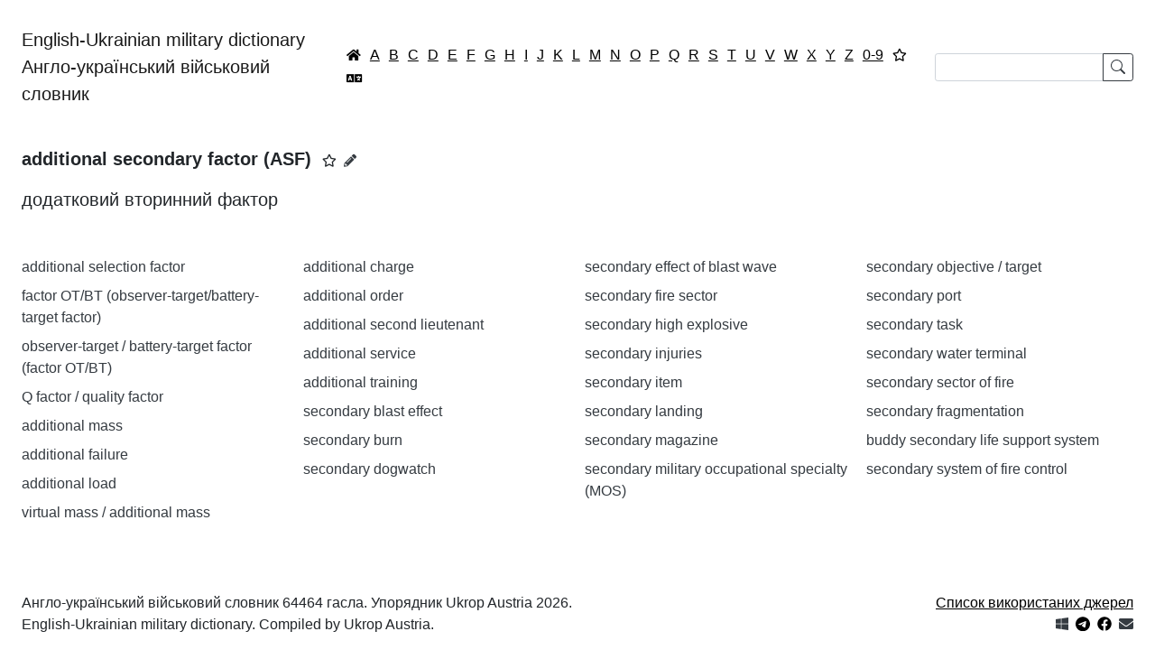

--- FILE ---
content_type: text/html; charset=utf-8
request_url: https://english-military-dictionary.org.ua/additional-secondary-factor-asf
body_size: 42192
content:
<!DOCTYPE html>
<html lang="uk-ua" dir="ltr">
<head>
    <meta charset="utf-8">
	<meta name="viewport" content="width=device-width, initial-scale=1">
	<meta name="theme-color" content="#ffffff">
	<meta name="apple-mobile-web-app-status-bar" content="#ffffff">
	<meta property="og:title" content="additional secondary factor (ASF)">
	<meta property="og:description" content="додатковий вторинний фактор">
	<meta property="og:image" content="https://english-military-dictionary.org.ua/images/icons/512.png">
	<meta property="og:type" content="article">
	<meta property="og:url" content="https://english-military-dictionary.org.ua/additional-secondary-factor-asf">
	<meta name="description" content="додатковий вторинний фактор">
	<meta name="generator" content="Joomla! - Open Source Content Management">
	<title>additional secondary factor (ASF) ― English-Ukrainian military dictionary | Англо-український військовий словник</title>
	<link href="/images/favicon.png" rel="icon" type="image/png">
	<link href="/images/favicon.ico" rel="alternate icon" type="image/vnd.microsoft.icon">
	<link href="https://english-military-dictionary.org.ua/images/icons/96.png" rel="apple-touch-icon" sizes="96x96">
	<link href="https://english-military-dictionary.org.ua/manifest.json" rel="manifest">

    <link href="/media/system/css/joomla-fontawesome.min.css?3d67b74d4f9303b93c9d8cd00c52a31f" rel="stylesheet" />
	<link href="/media/com_dictionary/css/copy_to_clipboard.css?3d67b74d4f9303b93c9d8cd00c52a31f" rel="stylesheet" />
	<link href="/media/com_dictionary/css/popover.css?3d67b74d4f9303b93c9d8cd00c52a31f" rel="stylesheet" />
	<link href="/templates/dictionary/css/global/colors_standard.min.css?3d67b74d4f9303b93c9d8cd00c52a31f" rel="stylesheet" />
	<link href="/templates/dictionary/css/template.min.css?3d67b74d4f9303b93c9d8cd00c52a31f" rel="stylesheet" />
	<link href="/templates/dictionary/css/vendor/joomla-custom-elements/joomla-alert.min.css?0.2.0" rel="stylesheet" />
	<style>/*div.alphabet-filter > .btn {
    padding: 0.13rem !important;
}*/
a.navbar-brand {
    white-space:normal;
    margin-right: 0;
}
@media (max-width: 828px) {
    form.form-search {
        width: 365px; /*440px*/
    }
}</style>

    <script src="/media/vendor/jquery/js/jquery.min.js?3.7.1"></script>
	<script src="/media/com_dictionary/js/chunk_favorites.js?3d67b74d4f9303b93c9d8cd00c52a31f" defer></script>
	<script src="/media/com_dictionary/js/favorite.js?3d67b74d4f9303b93c9d8cd00c52a31f" defer></script>
	<script type="application/json" class="joomla-script-options new">{"bootstrap.tooltip":{"[data-bs-toggle=\"tooltip\"]":{"animation":true,"container":"body","html":true,"trigger":"hover focus","boundary":"clippingParents","sanitize":true}},"joomla.jtext":{"COM_DICTIONARY_FAVORITES_REMOVE":"\u0412\u0438\u0434\u0430\u043b\u0438\u0442\u0438 \u0437 \u0432\u0438\u0431\u0440\u0430\u043d\u043e\u0433\u043e","COM_DICTIONARY_FAVORITES_ADD":"\u0414\u043e\u0434\u0430\u0442\u0438 \u0434\u043e \u0432\u0438\u0431\u0440\u0430\u043d\u043e\u0433\u043e","ERROR":"\u041f\u043e\u043c\u0438\u043b\u043a\u0430","MESSAGE":"\u041f\u043e\u0432\u0456\u0434\u043e\u043c\u043b\u0435\u043d\u043d\u044f","NOTICE":"\u041f\u043e\u0432\u0456\u0434\u043e\u043c\u043b\u0435\u043d\u043d\u044f","WARNING":"\u041f\u043e\u043f\u0435\u0440\u0435\u0434\u0436\u0435\u043d\u043d\u044f","JCLOSE":"\u0417\u0430\u043a\u0440\u0438\u0442\u0438","JOK":"\u0413\u0430\u0440\u0430\u0437\u0434","JOPEN":"\u0412\u0456\u0434\u0447\u0438\u043d\u0435\u043d\u043e"},"system.paths":{"root":"","rootFull":"https:\/\/english-military-dictionary.org.ua\/","base":"","baseFull":"https:\/\/english-military-dictionary.org.ua\/"},"csrf.token":"b8b0fcc8ee300185d16fff85ded143f2"}</script>
	<script src="/media/system/js/core.min.js?37ffe4186289eba9c5df81bea44080aff77b9684"></script>
	<script src="/media/vendor/bootstrap/js/bootstrap-es5.min.js?5.3.2" nomodule defer></script>
	<script src="/media/system/js/messages-es5.min.js?c29829fd2432533d05b15b771f86c6637708bd9d" nomodule defer></script>
	<script src="/media/vendor/bootstrap/js/popover.min.js?5.3.2" type="module"></script>
	<script src="/media/vendor/bootstrap/js/alert.min.js?5.3.2" type="module"></script>
	<script src="/media/com_dictionary/js/popover.js?3d67b74d4f9303b93c9d8cd00c52a31f" defer></script>
	<script src="/media/com_dictionary/js/copy_to_clipboard.js?3d67b74d4f9303b93c9d8cd00c52a31f" defer></script>
	<script src="/media/com_dictionary/js/chunk.js?3d67b74d4f9303b93c9d8cd00c52a31f" defer></script>
	<script src="/media/vendor/bootstrap/js/collapse.min.js?5.3.2" type="module"></script>
	<script src="/media/com_dictionary/js/searchform.js?2.0.0" defer></script>
	<script src="/media/system/js/messages.min.js?7f7aa28ac8e8d42145850e8b45b3bc82ff9a6411" type="module"></script>
	<script type="application/ld+json">{"@context":"https://schema.org","@type":"WebSite","name":"English-Ukrainian military dictionary | Англо-український військовий словник","url":"https://english-military-dictionary.org.ua/","potentialAction":{"@type":"SearchAction","target":"https://english-military-dictionary.org.ua/?filter_search={search_string}","query-input":"required name=search_string"}}</script>
	<script type="application/ld+json">{"@context":"https://schema.org","@type":"DefinedTerm","name":"additional secondary factor (ASF)","description":"додатковий вторинний фактор","@id":"https://english-military-dictionary.org.ua/additional-secondary-factor-asf","url":"https://english-military-dictionary.org.ua/additional-secondary-factor-asf","inDefinedTermSet":{"@type":"DefinedTermSet","name":"A ― English-Ukrainian military dictionary | Англо-український військовий словник","@id":"https://english-military-dictionary.org.ua/A","url":"https://english-military-dictionary.org.ua/A"}}</script>
	<script type="application/ld+json">{"@context":"https://schema.org","@type":"Article","headline":"additional secondary factor (ASF)","description":"додатковий вторинний фактор","@id":"https://english-military-dictionary.org.ua/additional-secondary-factor-asf","url":"https://english-military-dictionary.org.ua/additional-secondary-factor-asf","isAccessibleForFree":true,"isPartOf":{"@type":"DefinedTermSet","name":"A ― English-Ukrainian military dictionary | Англо-український військовий словник","@id":"https://english-military-dictionary.org.ua/A"},"keywords":"additional secondary factor (ASF)","author":{"@type":"Organization","name":"English-Ukrainian military dictionary | Англо-український військовий словник","url":"https://english-military-dictionary.org.ua/"},"publisher":{"@type":"Organization","name":"English-Ukrainian military dictionary | Англо-український військовий словник","url":"https://english-military-dictionary.org.ua/","logo":{"@type":"ImageObject","url":"https://english-military-dictionary.org.ua/images/icons/512.png","width":512,"height":512}},"image":{"@type":"ImageObject","url":"https://english-military-dictionary.org.ua/images/icons/512.png","width":512,"height":512}}</script>
	<script>if ('serviceWorker' in navigator) {
	window.addEventListener('load', function () {
		navigator.serviceWorker.register('/service-worker.js')
		.then(function(registration) {
			console.log('Service Worker registered with scope:', registration.scope);
		})
		.catch(function(error) {
			console.error('Service Worker registration failed:', error);
		});
	});
}</script>


    <!-- Google tag (gtag.js) -->
    <script async src="https://www.googletagmanager.com/gtag/js?id=G-LS6RZGHYYN"></script>
    <script>
        window.dataLayer = window.dataLayer || [];

        function gtag() {
            dataLayer.push(arguments);
        }

        gtag('js', new Date());
        gtag('config', 'G-LS6RZGHYYN');
    </script>

</head>
<body class="site com_dictionary  view-article no-layout no-task itemid-101">
<div class="site-grid">
    <div class="grid-child container-component">

        <nav class="navbar navbar-expand-xl navbar-light">
            <div class="container-fluid">
                <a class="navbar-brand mb-0"
                   href="https://english-military-dictionary.org.ua/">English-Ukrainian military dictionary<br>Англо-український військовий словник</a>
				<div class="alphabet-filter"><a href="https://english-military-dictionary.org.ua/" class="btn btn-link p-1 lh-1 text-black" data-bs-toggle="tooltip" title="Головна / Home"><small class="icon-home"></small></a><a href="/A" class="btn btn-link p-1 lh-1 text-black">A</a><a href="/B" class="btn btn-link p-1 lh-1 text-black">B</a><a href="/C" class="btn btn-link p-1 lh-1 text-black">C</a><a href="/D" class="btn btn-link p-1 lh-1 text-black">D</a><a href="/E" class="btn btn-link p-1 lh-1 text-black">E</a><a href="/F" class="btn btn-link p-1 lh-1 text-black">F</a><a href="/G" class="btn btn-link p-1 lh-1 text-black">G</a><a href="/H" class="btn btn-link p-1 lh-1 text-black">H</a><a href="/I" class="btn btn-link p-1 lh-1 text-black">I</a><a href="/J" class="btn btn-link p-1 lh-1 text-black">J</a><a href="/K" class="btn btn-link p-1 lh-1 text-black">K</a><a href="/L" class="btn btn-link p-1 lh-1 text-black">L</a><a href="/M" class="btn btn-link p-1 lh-1 text-black">M</a><a href="/N" class="btn btn-link p-1 lh-1 text-black">N</a><a href="/O" class="btn btn-link p-1 lh-1 text-black">O</a><a href="/P" class="btn btn-link p-1 lh-1 text-black">P</a><a href="/Q" class="btn btn-link p-1 lh-1 text-black">Q</a><a href="/R" class="btn btn-link p-1 lh-1 text-black">R</a><a href="/S" class="btn btn-link p-1 lh-1 text-black">S</a><a href="/T" class="btn btn-link p-1 lh-1 text-black">T</a><a href="/U" class="btn btn-link p-1 lh-1 text-black">U</a><a href="/V" class="btn btn-link p-1 lh-1 text-black">V</a><a href="/W" class="btn btn-link p-1 lh-1 text-black">W</a><a href="/X" class="btn btn-link p-1 lh-1 text-black">X</a><a href="/Y" class="btn btn-link p-1 lh-1 text-black">Y</a><a href="/Z" class="btn btn-link p-1 lh-1 text-black">Z</a><a href="/0-9" class="btn btn-link p-1 lh-1 text-black">0-9</a><a href="/favorites" class="btn btn-link p-1 lh-1 text-black" data-bs-toggle="tooltip" title="Вибране"><small class="far fa-star"></small></a><a href="/translate" class="btn btn-link p-1 lh-1 text-black" data-bs-toggle="tooltip" title="Перекладач"><small class="fas fa-language"></small></a></div>				<form
      class="d-flex form-search"
      role="search"
      id="searchForm"
      action="https://english-military-dictionary.org.ua/search/">

    <div class="input-group">

        <input class="form-control form-control-sm"
               type="text"
               value=""
               aria-label="Search"
               id="searchInput"
               minlength="2"
               maxlength="255"
               required
               pattern="[A-Za-zА-ЯҐЄІЇа-яґєії0-9\s\.\,\/\-\(\)]*"
               title="Допустимі тільки англійська або українська абетки / Only English or Ukrainian alphabets are allowed"
        >

        <button class="btn btn-sm btn-outline-dark lh-1" type="submit">
            <svg xmlns="http://www.w3.org/2000/svg" width="16" height="16" fill="currentColor" class="bi bi-search"
                 viewBox="0 0 16 16">
                <path d="M11.742 10.344a6.5 6.5 0 1 0-1.397 1.398h-.001c.03.04.062.078.098.115l3.85 3.85a1 1 0 0 0 1.415-1.414l-3.85-3.85a1.007 1.007 0 0 0-.115-.1zM12 6.5a5.5 5.5 0 1 1-11 0 5.5 5.5 0 0 1 11 0z"/>
            </svg>
        </button>

    </div>

</form>
            </div>
        </nav>

        <main>
            <div class="container-fluid">
                <div class="mb-3">
                    <div id="system-message-container" aria-live="polite"></div>

                </div>
                    <article>
        <header>
            <h1 class="fs-5 my-3 d-inline"><span class="copy-to-clipboard">additional secondary factor (ASF)</span></h1>
			<small data-article-id="35821" class="ms-2 favorite fa-star far" role="button" data-bs-toggle="tooltip" title="Додати до вибраного"></small><a href="/edit/additional-secondary-factor-asf" title="Запропонувати зміну" class="text-dark small mx-2" data-bs-toggle="tooltip"><span class="icon-pencil-2"></span></a>        </header>
        <p class="fs-5 my-3 mb-5"><span class="copy-to-clipboard">додатковий вторинний фактор</span></p>
    </article>

    <div class="row">
		            <div class="col-md-6 col-lg-4 col-xl-3">
				                    <p class="mb-2"><a href="/additional-selection-factor" class="text-decoration-none text-dark text-break" onclick="event.preventDefault();" data-bs-title="&lt;span class=&quot;copy-to-clipboard&quot;&gt;additional selection factor&lt;/span&gt;&lt;a href=&quot;/edit/additional-selection-factor&quot; title=&quot;Запропонувати зміну&quot; class=&quot;text-dark small mx-2&quot;&gt;&lt;span class=&quot;icon-pencil-2&quot;&gt;&lt;/span&gt;&lt;/a&gt;&lt;span class=&quot;icon-cancel-circle&quot; data-bs-dismiss=&quot;popover&quot;&gt;&lt;/span&gt;" data-bs-html="true" data-bs-toggle="popover" data-id="45014" data-bs-content="&lt;span class=&quot;copy-to-clipboard&quot;&gt;додаткова умова для відбору осіб, які підлягають призову&lt;/span&gt;">additional selection factor</a></p>
					                    <p class="mb-2"><a href="/factor-ot-bt-observer-target-battery-target-factor" class="text-decoration-none text-dark text-break" onclick="event.preventDefault();" data-bs-title="&lt;span class=&quot;copy-to-clipboard&quot;&gt;factor OT/BT (observer-target/battery-target factor)&lt;/span&gt;&lt;a href=&quot;/edit/factor-ot-bt-observer-target-battery-target-factor&quot; title=&quot;Запропонувати зміну&quot; class=&quot;text-dark small mx-2&quot;&gt;&lt;span class=&quot;icon-pencil-2&quot;&gt;&lt;/span&gt;&lt;/a&gt;&lt;span class=&quot;icon-cancel-circle&quot; data-bs-dismiss=&quot;popover&quot;&gt;&lt;/span&gt;" data-bs-html="true" data-bs-toggle="popover" data-id="28951" data-bs-content="&lt;span class=&quot;copy-to-clipboard&quot;&gt;коефіцієнт віддалення&lt;/span&gt;">factor OT/BT (observer-target/battery-target factor)</a></p>
					                    <p class="mb-2"><a href="/observer-target-battery-target-factor-factor-ot-bt" class="text-decoration-none text-dark text-break" onclick="event.preventDefault();" data-bs-title="&lt;span class=&quot;copy-to-clipboard&quot;&gt;observer-target / battery-target factor (factor OT/BT)&lt;/span&gt;&lt;a href=&quot;/edit/observer-target-battery-target-factor-factor-ot-bt&quot; title=&quot;Запропонувати зміну&quot; class=&quot;text-dark small mx-2&quot;&gt;&lt;span class=&quot;icon-pencil-2&quot;&gt;&lt;/span&gt;&lt;/a&gt;&lt;span class=&quot;icon-cancel-circle&quot; data-bs-dismiss=&quot;popover&quot;&gt;&lt;/span&gt;" data-bs-html="true" data-bs-toggle="popover" data-id="30232" data-bs-content="&lt;span class=&quot;copy-to-clipboard&quot;&gt;коефіцієнт віддалення&lt;/span&gt;">observer-target / battery-target factor (factor OT/BT)</a></p>
					                    <p class="mb-2"><a href="/q-factor-quality-factor" class="text-decoration-none text-dark text-break" onclick="event.preventDefault();" data-bs-title="&lt;span class=&quot;copy-to-clipboard&quot;&gt;Q factor / quality factor&lt;/span&gt;&lt;a href=&quot;/edit/q-factor-quality-factor&quot; title=&quot;Запропонувати зміну&quot; class=&quot;text-dark small mx-2&quot;&gt;&lt;span class=&quot;icon-pencil-2&quot;&gt;&lt;/span&gt;&lt;/a&gt;&lt;span class=&quot;icon-cancel-circle&quot; data-bs-dismiss=&quot;popover&quot;&gt;&lt;/span&gt;" data-bs-html="true" data-bs-toggle="popover" data-id="70837" data-bs-content="&lt;span class=&quot;copy-to-clipboard&quot;&gt;добротність &lt;em&gt;(більша добротність - більш стабільна частота, вужче фільтр; стосується дронів)&lt;/em&gt;&lt;/span&gt;">Q factor / quality factor</a></p>
					                    <p class="mb-2"><a href="/additional-mass" class="text-decoration-none text-dark text-break" onclick="event.preventDefault();" data-bs-title="&lt;span class=&quot;copy-to-clipboard&quot;&gt;additional mass&lt;/span&gt;&lt;a href=&quot;/edit/additional-mass&quot; title=&quot;Запропонувати зміну&quot; class=&quot;text-dark small mx-2&quot;&gt;&lt;span class=&quot;icon-pencil-2&quot;&gt;&lt;/span&gt;&lt;/a&gt;&lt;span class=&quot;icon-cancel-circle&quot; data-bs-dismiss=&quot;popover&quot;&gt;&lt;/span&gt;" data-bs-html="true" data-bs-toggle="popover" data-id="35820" data-bs-content="&lt;span class=&quot;copy-to-clipboard&quot;&gt;приєднана маса&lt;/span&gt;">additional mass</a></p>
					                    <p class="mb-2"><a href="/additional-failure" class="text-decoration-none text-dark text-break" onclick="event.preventDefault();" data-bs-title="&lt;span class=&quot;copy-to-clipboard&quot;&gt;additional failure&lt;/span&gt;&lt;a href=&quot;/edit/additional-failure&quot; title=&quot;Запропонувати зміну&quot; class=&quot;text-dark small mx-2&quot;&gt;&lt;span class=&quot;icon-pencil-2&quot;&gt;&lt;/span&gt;&lt;/a&gt;&lt;span class=&quot;icon-cancel-circle&quot; data-bs-dismiss=&quot;popover&quot;&gt;&lt;/span&gt;" data-bs-html="true" data-bs-toggle="popover" data-id="36867" data-bs-content="&lt;span class=&quot;copy-to-clipboard&quot;&gt;додаткова відмова&lt;/span&gt;">additional failure</a></p>
					                    <p class="mb-2"><a href="/additional-load" class="text-decoration-none text-dark text-break" onclick="event.preventDefault();" data-bs-title="&lt;span class=&quot;copy-to-clipboard&quot;&gt;additional load&lt;/span&gt;&lt;a href=&quot;/edit/additional-load&quot; title=&quot;Запропонувати зміну&quot; class=&quot;text-dark small mx-2&quot;&gt;&lt;span class=&quot;icon-pencil-2&quot;&gt;&lt;/span&gt;&lt;/a&gt;&lt;span class=&quot;icon-cancel-circle&quot; data-bs-dismiss=&quot;popover&quot;&gt;&lt;/span&gt;" data-bs-html="true" data-bs-toggle="popover" data-id="36868" data-bs-content="&lt;span class=&quot;copy-to-clipboard&quot;&gt;додаткове навантаження&lt;/span&gt;">additional load</a></p>
					                    <p class="mb-2"><a href="/virtual-mass-additional-mass" class="text-decoration-none text-dark text-break" onclick="event.preventDefault();" data-bs-title="&lt;span class=&quot;copy-to-clipboard&quot;&gt;virtual mass / additional mass&lt;/span&gt;&lt;a href=&quot;/edit/virtual-mass-additional-mass&quot; title=&quot;Запропонувати зміну&quot; class=&quot;text-dark small mx-2&quot;&gt;&lt;span class=&quot;icon-pencil-2&quot;&gt;&lt;/span&gt;&lt;/a&gt;&lt;span class=&quot;icon-cancel-circle&quot; data-bs-dismiss=&quot;popover&quot;&gt;&lt;/span&gt;" data-bs-html="true" data-bs-toggle="popover" data-id="37264" data-bs-content="&lt;span class=&quot;copy-to-clipboard&quot;&gt;приєднана маса; ефективна маса тіла з урахуванням приєднаної маси води &lt;em&gt;(коли тіло рухається крізь рідину, маса збільшується внаслідок певної дії рідини)&lt;/em&gt;&lt;/span&gt;">virtual mass / additional mass</a></p>
					            </div>
			            <div class="col-md-6 col-lg-4 col-xl-3">
				                    <p class="mb-2"><a href="/additional-charge" class="text-decoration-none text-dark text-break" onclick="event.preventDefault();" data-bs-title="&lt;span class=&quot;copy-to-clipboard&quot;&gt;additional charge&lt;/span&gt;&lt;a href=&quot;/edit/additional-charge&quot; title=&quot;Запропонувати зміну&quot; class=&quot;text-dark small mx-2&quot;&gt;&lt;span class=&quot;icon-pencil-2&quot;&gt;&lt;/span&gt;&lt;/a&gt;&lt;span class=&quot;icon-cancel-circle&quot; data-bs-dismiss=&quot;popover&quot;&gt;&lt;/span&gt;" data-bs-html="true" data-bs-toggle="popover" data-id="45011" data-bs-content="&lt;span class=&quot;copy-to-clipboard&quot;&gt;&lt;em&gt;(&lt;/em&gt;&lt;em&gt;арт&lt;/em&gt;&lt;em&gt;.)&lt;/em&gt; додатковий заряд&lt;/span&gt;">additional charge</a></p>
					                    <p class="mb-2"><a href="/additional-order" class="text-decoration-none text-dark text-break" onclick="event.preventDefault();" data-bs-title="&lt;span class=&quot;copy-to-clipboard&quot;&gt;additional order&lt;/span&gt;&lt;a href=&quot;/edit/additional-order&quot; title=&quot;Запропонувати зміну&quot; class=&quot;text-dark small mx-2&quot;&gt;&lt;span class=&quot;icon-pencil-2&quot;&gt;&lt;/span&gt;&lt;/a&gt;&lt;span class=&quot;icon-cancel-circle&quot; data-bs-dismiss=&quot;popover&quot;&gt;&lt;/span&gt;" data-bs-html="true" data-bs-toggle="popover" data-id="45012" data-bs-content="&lt;span class=&quot;copy-to-clipboard&quot;&gt;додатковий наказ&lt;/span&gt;">additional order</a></p>
					                    <p class="mb-2"><a href="/additional-second-lieutenant" class="text-decoration-none text-dark text-break" onclick="event.preventDefault();" data-bs-title="&lt;span class=&quot;copy-to-clipboard&quot;&gt;additional second lieutenant&lt;/span&gt;&lt;a href=&quot;/edit/additional-second-lieutenant&quot; title=&quot;Запропонувати зміну&quot; class=&quot;text-dark small mx-2&quot;&gt;&lt;span class=&quot;icon-pencil-2&quot;&gt;&lt;/span&gt;&lt;/a&gt;&lt;span class=&quot;icon-cancel-circle&quot; data-bs-dismiss=&quot;popover&quot;&gt;&lt;/span&gt;" data-bs-html="true" data-bs-toggle="popover" data-id="45013" data-bs-content="&lt;span class=&quot;copy-to-clipboard&quot;&gt;другий лейтенант, який перебуває за штатами&lt;/span&gt;">additional second lieutenant</a></p>
					                    <p class="mb-2"><a href="/additional-service" class="text-decoration-none text-dark text-break" onclick="event.preventDefault();" data-bs-title="&lt;span class=&quot;copy-to-clipboard&quot;&gt;additional service&lt;/span&gt;&lt;a href=&quot;/edit/additional-service&quot; title=&quot;Запропонувати зміну&quot; class=&quot;text-dark small mx-2&quot;&gt;&lt;span class=&quot;icon-pencil-2&quot;&gt;&lt;/span&gt;&lt;/a&gt;&lt;span class=&quot;icon-cancel-circle&quot; data-bs-dismiss=&quot;popover&quot;&gt;&lt;/span&gt;" data-bs-html="true" data-bs-toggle="popover" data-id="45015" data-bs-content="&lt;span class=&quot;copy-to-clipboard&quot;&gt;надстрокова служба&lt;/span&gt;">additional service</a></p>
					                    <p class="mb-2"><a href="/additional-training" class="text-decoration-none text-dark text-break" onclick="event.preventDefault();" data-bs-title="&lt;span class=&quot;copy-to-clipboard&quot;&gt;additional training&lt;/span&gt;&lt;a href=&quot;/edit/additional-training&quot; title=&quot;Запропонувати зміну&quot; class=&quot;text-dark small mx-2&quot;&gt;&lt;span class=&quot;icon-pencil-2&quot;&gt;&lt;/span&gt;&lt;/a&gt;&lt;span class=&quot;icon-cancel-circle&quot; data-bs-dismiss=&quot;popover&quot;&gt;&lt;/span&gt;" data-bs-html="true" data-bs-toggle="popover" data-id="45016" data-bs-content="&lt;span class=&quot;copy-to-clipboard&quot;&gt;додаткові заняття &lt;em&gt;(напр. з тими, хто не пройшов повного курсу бойової підготовки)&lt;/em&gt;&lt;/span&gt;">additional training</a></p>
					                    <p class="mb-2"><a href="/secondary-blast-effect" class="text-decoration-none text-dark text-break" onclick="event.preventDefault();" data-bs-title="&lt;span class=&quot;copy-to-clipboard&quot;&gt;secondary blast effect&lt;/span&gt;&lt;a href=&quot;/edit/secondary-blast-effect&quot; title=&quot;Запропонувати зміну&quot; class=&quot;text-dark small mx-2&quot;&gt;&lt;span class=&quot;icon-pencil-2&quot;&gt;&lt;/span&gt;&lt;/a&gt;&lt;span class=&quot;icon-cancel-circle&quot; data-bs-dismiss=&quot;popover&quot;&gt;&lt;/span&gt;" data-bs-html="true" data-bs-toggle="popover" data-id="14515" data-bs-content="&lt;span class=&quot;copy-to-clipboard&quot;&gt; вторинний вплив &lt;em&gt;(ударної хвилі ядерного вибуху)&lt;/em&gt;; побічний ефект ударної хвилі&lt;/span&gt;">secondary blast effect</a></p>
					                    <p class="mb-2"><a href="/secondary-burn" class="text-decoration-none text-dark text-break" onclick="event.preventDefault();" data-bs-title="&lt;span class=&quot;copy-to-clipboard&quot;&gt;secondary burn&lt;/span&gt;&lt;a href=&quot;/edit/secondary-burn&quot; title=&quot;Запропонувати зміну&quot; class=&quot;text-dark small mx-2&quot;&gt;&lt;span class=&quot;icon-pencil-2&quot;&gt;&lt;/span&gt;&lt;/a&gt;&lt;span class=&quot;icon-cancel-circle&quot; data-bs-dismiss=&quot;popover&quot;&gt;&lt;/span&gt;" data-bs-html="true" data-bs-toggle="popover" data-id="14516" data-bs-content="&lt;span class=&quot;copy-to-clipboard&quot;&gt; вторинний опік&lt;/span&gt;">secondary burn</a></p>
					                    <p class="mb-2"><a href="/secondary-dogwatch" class="text-decoration-none text-dark text-break" onclick="event.preventDefault();" data-bs-title="&lt;span class=&quot;copy-to-clipboard&quot;&gt;secondary dogwatch&lt;/span&gt;&lt;a href=&quot;/edit/secondary-dogwatch&quot; title=&quot;Запропонувати зміну&quot; class=&quot;text-dark small mx-2&quot;&gt;&lt;span class=&quot;icon-pencil-2&quot;&gt;&lt;/span&gt;&lt;/a&gt;&lt;span class=&quot;icon-cancel-circle&quot; data-bs-dismiss=&quot;popover&quot;&gt;&lt;/span&gt;" data-bs-html="true" data-bs-toggle="popover" data-id="14517" data-bs-content="&lt;span class=&quot;copy-to-clipboard&quot;&gt; вахта з 18:00 до 20:00&lt;/span&gt;">secondary dogwatch</a></p>
					            </div>
			            <div class="col-md-6 col-lg-4 col-xl-3">
				                    <p class="mb-2"><a href="/secondary-effect-of-blast-wave" class="text-decoration-none text-dark text-break" onclick="event.preventDefault();" data-bs-title="&lt;span class=&quot;copy-to-clipboard&quot;&gt;secondary effect of blast wave&lt;/span&gt;&lt;a href=&quot;/edit/secondary-effect-of-blast-wave&quot; title=&quot;Запропонувати зміну&quot; class=&quot;text-dark small mx-2&quot;&gt;&lt;span class=&quot;icon-pencil-2&quot;&gt;&lt;/span&gt;&lt;/a&gt;&lt;span class=&quot;icon-cancel-circle&quot; data-bs-dismiss=&quot;popover&quot;&gt;&lt;/span&gt;" data-bs-html="true" data-bs-toggle="popover" data-id="14518" data-bs-content="&lt;span class=&quot;copy-to-clipboard&quot;&gt; вторинний вплив&lt;/span&gt;">secondary effect of blast wave</a></p>
					                    <p class="mb-2"><a href="/secondary-fire-sector" class="text-decoration-none text-dark text-break" onclick="event.preventDefault();" data-bs-title="&lt;span class=&quot;copy-to-clipboard&quot;&gt;secondary fire sector&lt;/span&gt;&lt;a href=&quot;/edit/secondary-fire-sector&quot; title=&quot;Запропонувати зміну&quot; class=&quot;text-dark small mx-2&quot;&gt;&lt;span class=&quot;icon-pencil-2&quot;&gt;&lt;/span&gt;&lt;/a&gt;&lt;span class=&quot;icon-cancel-circle&quot; data-bs-dismiss=&quot;popover&quot;&gt;&lt;/span&gt;" data-bs-html="true" data-bs-toggle="popover" data-id="14519" data-bs-content="&lt;span class=&quot;copy-to-clipboard&quot;&gt; додатковий сектор обстрілу&lt;/span&gt;">secondary fire sector</a></p>
					                    <p class="mb-2"><a href="/secondary-high-explosive" class="text-decoration-none text-dark text-break" onclick="event.preventDefault();" data-bs-title="&lt;span class=&quot;copy-to-clipboard&quot;&gt;secondary high explosive&lt;/span&gt;&lt;a href=&quot;/edit/secondary-high-explosive&quot; title=&quot;Запропонувати зміну&quot; class=&quot;text-dark small mx-2&quot;&gt;&lt;span class=&quot;icon-pencil-2&quot;&gt;&lt;/span&gt;&lt;/a&gt;&lt;span class=&quot;icon-cancel-circle&quot; data-bs-dismiss=&quot;popover&quot;&gt;&lt;/span&gt;" data-bs-html="true" data-bs-toggle="popover" data-id="14520" data-bs-content="&lt;span class=&quot;copy-to-clipboard&quot;&gt; вторинна бризантна вибухова речовина&lt;/span&gt;">secondary high explosive</a></p>
					                    <p class="mb-2"><a href="/secondary-injuries" class="text-decoration-none text-dark text-break" onclick="event.preventDefault();" data-bs-title="&lt;span class=&quot;copy-to-clipboard&quot;&gt;secondary injuries&lt;/span&gt;&lt;a href=&quot;/edit/secondary-injuries&quot; title=&quot;Запропонувати зміну&quot; class=&quot;text-dark small mx-2&quot;&gt;&lt;span class=&quot;icon-pencil-2&quot;&gt;&lt;/span&gt;&lt;/a&gt;&lt;span class=&quot;icon-cancel-circle&quot; data-bs-dismiss=&quot;popover&quot;&gt;&lt;/span&gt;" data-bs-html="true" data-bs-toggle="popover" data-id="14521" data-bs-content="&lt;span class=&quot;copy-to-clipboard&quot;&gt; вторинні ураження; непрямі ураження&lt;/span&gt;">secondary injuries</a></p>
					                    <p class="mb-2"><a href="/secondary-item" class="text-decoration-none text-dark text-break" onclick="event.preventDefault();" data-bs-title="&lt;span class=&quot;copy-to-clipboard&quot;&gt;secondary item&lt;/span&gt;&lt;a href=&quot;/edit/secondary-item&quot; title=&quot;Запропонувати зміну&quot; class=&quot;text-dark small mx-2&quot;&gt;&lt;span class=&quot;icon-pencil-2&quot;&gt;&lt;/span&gt;&lt;/a&gt;&lt;span class=&quot;icon-cancel-circle&quot; data-bs-dismiss=&quot;popover&quot;&gt;&lt;/span&gt;" data-bs-html="true" data-bs-toggle="popover" data-id="14522" data-bs-content="&lt;span class=&quot;copy-to-clipboard&quot;&gt; другорядний предмет постачання&lt;/span&gt;">secondary item</a></p>
					                    <p class="mb-2"><a href="/secondary-landing" class="text-decoration-none text-dark text-break" onclick="event.preventDefault();" data-bs-title="&lt;span class=&quot;copy-to-clipboard&quot;&gt;secondary landing&lt;/span&gt;&lt;a href=&quot;/edit/secondary-landing&quot; title=&quot;Запропонувати зміну&quot; class=&quot;text-dark small mx-2&quot;&gt;&lt;span class=&quot;icon-pencil-2&quot;&gt;&lt;/span&gt;&lt;/a&gt;&lt;span class=&quot;icon-cancel-circle&quot; data-bs-dismiss=&quot;popover&quot;&gt;&lt;/span&gt;" data-bs-html="true" data-bs-toggle="popover" data-id="14523" data-bs-content="&lt;span class=&quot;copy-to-clipboard&quot;&gt; висадка допоміжного &lt;em&gt;(повітряного)&lt;/em&gt; десанту&lt;/span&gt;">secondary landing</a></p>
					                    <p class="mb-2"><a href="/secondary-magazine" class="text-decoration-none text-dark text-break" onclick="event.preventDefault();" data-bs-title="&lt;span class=&quot;copy-to-clipboard&quot;&gt;secondary magazine&lt;/span&gt;&lt;a href=&quot;/edit/secondary-magazine&quot; title=&quot;Запропонувати зміну&quot; class=&quot;text-dark small mx-2&quot;&gt;&lt;span class=&quot;icon-pencil-2&quot;&gt;&lt;/span&gt;&lt;/a&gt;&lt;span class=&quot;icon-cancel-circle&quot; data-bs-dismiss=&quot;popover&quot;&gt;&lt;/span&gt;" data-bs-html="true" data-bs-toggle="popover" data-id="14524" data-bs-content="&lt;span class=&quot;copy-to-clipboard&quot;&gt; додатковий магазин&lt;/span&gt;">secondary magazine</a></p>
					                    <p class="mb-2"><a href="/secondary-military-occupational-specialty-mos" class="text-decoration-none text-dark text-break" onclick="event.preventDefault();" data-bs-title="&lt;span class=&quot;copy-to-clipboard&quot;&gt;secondary military occupational specialty (MOS)&lt;/span&gt;&lt;a href=&quot;/edit/secondary-military-occupational-specialty-mos&quot; title=&quot;Запропонувати зміну&quot; class=&quot;text-dark small mx-2&quot;&gt;&lt;span class=&quot;icon-pencil-2&quot;&gt;&lt;/span&gt;&lt;/a&gt;&lt;span class=&quot;icon-cancel-circle&quot; data-bs-dismiss=&quot;popover&quot;&gt;&lt;/span&gt;" data-bs-html="true" data-bs-toggle="popover" data-id="14525" data-bs-content="&lt;span class=&quot;copy-to-clipboard&quot;&gt; вторинна &lt;em&gt;(додаткова)&lt;/em&gt; військово-облікова спеціальність &lt;em&gt;(як&lt;/em&gt;&lt;em&gt; правило, пов&#039;язана з первинною / основною ВОС)&lt;/em&gt;&lt;/span&gt;">secondary military occupational specialty (MOS)</a></p>
					            </div>
			            <div class="col-md-6 col-lg-4 col-xl-3">
				                    <p class="mb-2"><a href="/secondary-objective-target" class="text-decoration-none text-dark text-break" onclick="event.preventDefault();" data-bs-title="&lt;span class=&quot;copy-to-clipboard&quot;&gt;secondary objective / target&lt;/span&gt;&lt;a href=&quot;/edit/secondary-objective-target&quot; title=&quot;Запропонувати зміну&quot; class=&quot;text-dark small mx-2&quot;&gt;&lt;span class=&quot;icon-pencil-2&quot;&gt;&lt;/span&gt;&lt;/a&gt;&lt;span class=&quot;icon-cancel-circle&quot; data-bs-dismiss=&quot;popover&quot;&gt;&lt;/span&gt;" data-bs-html="true" data-bs-toggle="popover" data-id="14526" data-bs-content="&lt;span class=&quot;copy-to-clipboard&quot;&gt; запасна &lt;em&gt;(додаткова)&lt;/em&gt; ціль; ціль другої черги &lt;em&gt;(під час бомбоштурмових ударів тощо)&lt;/em&gt;&lt;/span&gt;">secondary objective / target</a></p>
					                    <p class="mb-2"><a href="/secondary-port" class="text-decoration-none text-dark text-break" onclick="event.preventDefault();" data-bs-title="&lt;span class=&quot;copy-to-clipboard&quot;&gt;secondary port&lt;/span&gt;&lt;a href=&quot;/edit/secondary-port&quot; title=&quot;Запропонувати зміну&quot; class=&quot;text-dark small mx-2&quot;&gt;&lt;span class=&quot;icon-pencil-2&quot;&gt;&lt;/span&gt;&lt;/a&gt;&lt;span class=&quot;icon-cancel-circle&quot; data-bs-dismiss=&quot;popover&quot;&gt;&lt;/span&gt;" data-bs-html="true" data-bs-toggle="popover" data-id="14527" data-bs-content="&lt;span class=&quot;copy-to-clipboard&quot;&gt; порт другорядного значення&lt;/span&gt;">secondary port</a></p>
					                    <p class="mb-2"><a href="/secondary-task" class="text-decoration-none text-dark text-break" onclick="event.preventDefault();" data-bs-title="&lt;span class=&quot;copy-to-clipboard&quot;&gt;secondary task&lt;/span&gt;&lt;a href=&quot;/edit/secondary-task&quot; title=&quot;Запропонувати зміну&quot; class=&quot;text-dark small mx-2&quot;&gt;&lt;span class=&quot;icon-pencil-2&quot;&gt;&lt;/span&gt;&lt;/a&gt;&lt;span class=&quot;icon-cancel-circle&quot; data-bs-dismiss=&quot;popover&quot;&gt;&lt;/span&gt;" data-bs-html="true" data-bs-toggle="popover" data-id="14529" data-bs-content="&lt;span class=&quot;copy-to-clipboard&quot;&gt; другорядне завдання&lt;/span&gt;">secondary task</a></p>
					                    <p class="mb-2"><a href="/secondary-water-terminal" class="text-decoration-none text-dark text-break" onclick="event.preventDefault();" data-bs-title="&lt;span class=&quot;copy-to-clipboard&quot;&gt;secondary water terminal&lt;/span&gt;&lt;a href=&quot;/edit/secondary-water-terminal&quot; title=&quot;Запропонувати зміну&quot; class=&quot;text-dark small mx-2&quot;&gt;&lt;span class=&quot;icon-pencil-2&quot;&gt;&lt;/span&gt;&lt;/a&gt;&lt;span class=&quot;icon-cancel-circle&quot; data-bs-dismiss=&quot;popover&quot;&gt;&lt;/span&gt;" data-bs-html="true" data-bs-toggle="popover" data-id="14530" data-bs-content="&lt;span class=&quot;copy-to-clipboard&quot;&gt; морський термінал другорядного значення&lt;/span&gt;">secondary water terminal</a></p>
					                    <p class="mb-2"><a href="/secondary-sector-of-fire" class="text-decoration-none text-dark text-break" onclick="event.preventDefault();" data-bs-title="&lt;span class=&quot;copy-to-clipboard&quot;&gt;secondary sector of fire&lt;/span&gt;&lt;a href=&quot;/edit/secondary-sector-of-fire&quot; title=&quot;Запропонувати зміну&quot; class=&quot;text-dark small mx-2&quot;&gt;&lt;span class=&quot;icon-pencil-2&quot;&gt;&lt;/span&gt;&lt;/a&gt;&lt;span class=&quot;icon-cancel-circle&quot; data-bs-dismiss=&quot;popover&quot;&gt;&lt;/span&gt;" data-bs-html="true" data-bs-toggle="popover" data-id="18265" data-bs-content="&lt;span class=&quot;copy-to-clipboard&quot;&gt;додатковий сектор обстрілу (&lt;em&gt;призначається для прикриття другого найімовірнішого напрямку руху противника; вогонь ведеться з тієї ж позиції, що й у основному секторі / смузі вогню&lt;/em&gt;)&lt;/span&gt;">secondary sector of fire</a></p>
					                    <p class="mb-2"><a href="/secondary-fragmentation" class="text-decoration-none text-dark text-break" onclick="event.preventDefault();" data-bs-title="&lt;span class=&quot;copy-to-clipboard&quot;&gt;secondary fragmentation&lt;/span&gt;&lt;a href=&quot;/edit/secondary-fragmentation&quot; title=&quot;Запропонувати зміну&quot; class=&quot;text-dark small mx-2&quot;&gt;&lt;span class=&quot;icon-pencil-2&quot;&gt;&lt;/span&gt;&lt;/a&gt;&lt;span class=&quot;icon-cancel-circle&quot; data-bs-dismiss=&quot;popover&quot;&gt;&lt;/span&gt;" data-bs-html="true" data-bs-toggle="popover" data-id="19790" data-bs-content="&lt;span class=&quot;copy-to-clipboard&quot;&gt; утворення вторинних осколків &lt;em&gt;(при вибуховій події, початково не були складовою частиною міни / ВЗВ)&lt;/em&gt;&lt;/span&gt;">secondary fragmentation</a></p>
					                    <p class="mb-2"><a href="/buddy-secondary-life-support-system" class="text-decoration-none text-dark text-break" onclick="event.preventDefault();" data-bs-title="&lt;span class=&quot;copy-to-clipboard&quot;&gt;buddy secondary life support system&lt;/span&gt;&lt;a href=&quot;/edit/buddy-secondary-life-support-system&quot; title=&quot;Запропонувати зміну&quot; class=&quot;text-dark small mx-2&quot;&gt;&lt;span class=&quot;icon-pencil-2&quot;&gt;&lt;/span&gt;&lt;/a&gt;&lt;span class=&quot;icon-cancel-circle&quot; data-bs-dismiss=&quot;popover&quot;&gt;&lt;/span&gt;" data-bs-html="true" data-bs-toggle="popover" data-id="22993" data-bs-content="&lt;span class=&quot;copy-to-clipboard&quot;&gt;допоміжна система життєзабезпечення для товариської взаємодопомоги&lt;/span&gt;">buddy secondary life support system</a></p>
					                    <p class="mb-2"><a href="/secondary-system-of-fire-control" class="text-decoration-none text-dark text-break" onclick="event.preventDefault();" data-bs-title="&lt;span class=&quot;copy-to-clipboard&quot;&gt;secondary system of fire control&lt;/span&gt;&lt;a href=&quot;/edit/secondary-system-of-fire-control&quot; title=&quot;Запропонувати зміну&quot; class=&quot;text-dark small mx-2&quot;&gt;&lt;span class=&quot;icon-pencil-2&quot;&gt;&lt;/span&gt;&lt;/a&gt;&lt;span class=&quot;icon-cancel-circle&quot; data-bs-dismiss=&quot;popover&quot;&gt;&lt;/span&gt;" data-bs-html="true" data-bs-toggle="popover" data-id="30394" data-bs-content="&lt;span class=&quot;copy-to-clipboard&quot;&gt;метод стрільби &lt;em&gt;(прямим наведенням)&lt;/em&gt; з урахуванням поправок &lt;em&gt;(вироблених ПУАЗВ)&lt;/em&gt;&lt;/span&gt;">secondary system of fire control</a></p>
					            </div>
			    </div>
	
            </div>
        </main>

    </div>
</div>

<footer class="position-sticky">
    <div class="site-grid">
        <div class="container container-component my-3">
            <div class="row">

                <div class="col-md-7">
					Англо-український військовий словник 64464 гасла. Упорядник Ukrop Austria 2026. <br />English-Ukrainian military dictionary. Compiled by Ukrop Austria.                </div>

                <div class="col-md-5 text-md-end">
					<a href="/references" class="text-black">Список використаних джерел</a>                    <br/>
	                <a href="https://apps.microsoft.com/detail/9P1LQ4K8G0D9?ocid=pdpshare" class="ms-1 text-decoration-none text-dark" title="Get it from Microsoft Store" data-bs-toggle="tooltip" data-bs-placement="top" target="_blank"><i class="fab fa-windows"></i></a>	                					<a href="https://t.me/+gIc8LUaxpWM0NDBk" target="_blank" class="ms-1"><img class="telegram" width="16" height="16" style="margin-top: -4px" src="/images/telegram.svg" alt="Telegram"></a>					<a href="https://www.facebook.com/groups/uamiltrans" target="_blank" class="ms-1"><img class="facebook" width="16" height="16" style="margin-top: -4px" src="/images/facebook.svg" alt="Facebook"></a>					<a href="/contact-us" class="ms-1 text-decoration-none text-dark" title="Зв'язатись з нами" data-bs-toggle="tooltip" data-bs-placement="top"><span class="icon-mail"></span></a>                </div>

            </div>
        </div>

    </div>
</footer>

</body>
</html>


--- FILE ---
content_type: application/javascript
request_url: https://english-military-dictionary.org.ua/media/com_dictionary/js/chunk.js?3d67b74d4f9303b93c9d8cd00c52a31f
body_size: -44
content:
jQuery(document).ready(function ($) {
    $('body').initPopover();
});

--- FILE ---
content_type: application/javascript
request_url: https://english-military-dictionary.org.ua/media/com_dictionary/js/chunk_favorites.js?3d67b74d4f9303b93c9d8cd00c52a31f
body_size: 3616
content:
jQuery(document).ready(function ($) {

    const favoritesIds = [],
        initFavorites = function () {
            let disabled = false;
            $('body').on('shown.bs.popover', '[data-bs-toggle="popover"]', function () {
                const popover = bootstrap.Popover.getOrCreateInstance(this),
                    isFavorite = favoritesIds.includes($(this).data('id'));
                $('<small data-article-id="' + $(this).data('id') + '" class="ms-2 chunk-favorite fa-star ' + (isFavorite ? 'fas is-favorite' : 'far') + '" role="button"></small>').insertAfter(popover.tip.querySelector('.popover-header > span'));
            }).on('click', '.chunk-favorite', function () {

                if (disabled) return;

                const _this = this,
                    article_id = parseInt(this.getAttribute('data-article-id')),
                    task = this.classList.contains('is-favorite') ? 'remove' : 'add';

                Joomla.request({
                    url: `index.php?option=com_dictionary&task=favorites.${task}&id=${article_id}`,
                    method: 'POST',
                    headers: {
                        'Cache-Control': 'no-cache',
                        'Content-Type': 'application/json'
                    },
                    onBefore: function () {
                        disabled = true;
                    },
                    onSuccess: function (response) {
                        try {
                            const data = JSON.parse(response);
                            if (data.success) {
                                $(_this).toggleClass('far fas is-favorite');
                                if (task === 'add') {
                                    if (!favoritesIds.includes(article_id)) {
                                        favoritesIds.push(article_id);
                                    }
                                } else {
                                    if (favoritesIds.includes(article_id)) {
                                        favoritesIds.splice(favoritesIds.indexOf(article_id), 1);
                                    }
                                }
                                if ('serviceWorker' in navigator) {
                                    navigator.serviceWorker.ready.then(function (registration) {
                                        registration.active.postMessage({
                                            action: 'updatePagesCache',
                                            pages: [$(_this).next('a').attr('href').replace('/edit/', Joomla.getOptions('system.paths').rootFull)]
                                        });
                                    });
                                }
                            }
                        } catch (e) {
                            console.log(e);
                        }
                    },
                    onComplete: function () {
                        disabled = false;
                    }
                });

            });
        };

    Joomla.request({
        url: 'index.php?option=com_dictionary&task=favorites.getItems',
        method: 'POST',
        headers: {
            'Cache-Control': 'no-cache',
            'Content-Type': 'application/json'
        },
        onSuccess: function (response) {
            try {
                const data = JSON.parse(response);
                if (data.success) {
                    favoritesIds.push(...data.data);
                }
                initFavorites();
            } catch (e) {
                console.log(e);
            }
        }
    });

});